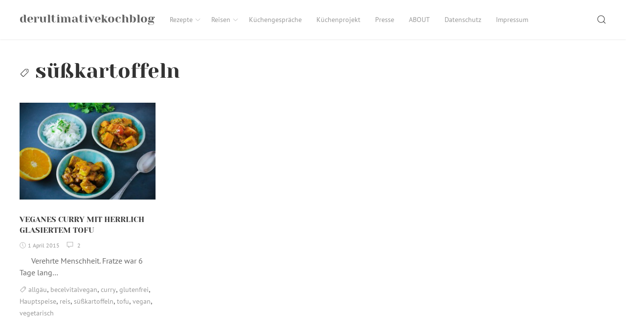

--- FILE ---
content_type: text/html; charset=UTF-8
request_url: https://derultimativekochblog.com/category/skartoffeln/
body_size: 34808
content:
<!DOCTYPE html>
<html lang="de" class="no-js">
<head>
    <meta charset="UTF-8">
    <meta name="viewport" content="width=device-width, initial-scale=1">
    <link rel="profile" href="http://gmpg.org/xfn/11">
    <link rel="pingback" href="https://derultimativekochblog.com/xmlrpc.php">
    <script>(function(html){html.className = html.className.replace(/\bno-js\b/,'js')})(document.documentElement);</script>
<title>süßkartoffeln &#8211; derultimativekochblog</title>
<meta name='robots' content='max-image-preview:large' />
	<style>img:is([sizes="auto" i], [sizes^="auto," i]) { contain-intrinsic-size: 3000px 1500px }</style>
	<link rel="alternate" type="application/rss+xml" title="derultimativekochblog &raquo; Feed" href="https://derultimativekochblog.com/feed/" />
<link rel="alternate" type="application/rss+xml" title="derultimativekochblog &raquo; Kommentar-Feed" href="https://derultimativekochblog.com/comments/feed/" />
<link rel="alternate" type="application/rss+xml" title="derultimativekochblog &raquo; süßkartoffeln Kategorie-Feed" href="https://derultimativekochblog.com/category/skartoffeln/feed/" />
<script type="text/javascript">
/* <![CDATA[ */
window._wpemojiSettings = {"baseUrl":"https:\/\/s.w.org\/images\/core\/emoji\/16.0.1\/72x72\/","ext":".png","svgUrl":"https:\/\/s.w.org\/images\/core\/emoji\/16.0.1\/svg\/","svgExt":".svg","source":{"concatemoji":"https:\/\/derultimativekochblog.com\/wp-includes\/js\/wp-emoji-release.min.js?ver=6.8.3"}};
/*! This file is auto-generated */
!function(s,n){var o,i,e;function c(e){try{var t={supportTests:e,timestamp:(new Date).valueOf()};sessionStorage.setItem(o,JSON.stringify(t))}catch(e){}}function p(e,t,n){e.clearRect(0,0,e.canvas.width,e.canvas.height),e.fillText(t,0,0);var t=new Uint32Array(e.getImageData(0,0,e.canvas.width,e.canvas.height).data),a=(e.clearRect(0,0,e.canvas.width,e.canvas.height),e.fillText(n,0,0),new Uint32Array(e.getImageData(0,0,e.canvas.width,e.canvas.height).data));return t.every(function(e,t){return e===a[t]})}function u(e,t){e.clearRect(0,0,e.canvas.width,e.canvas.height),e.fillText(t,0,0);for(var n=e.getImageData(16,16,1,1),a=0;a<n.data.length;a++)if(0!==n.data[a])return!1;return!0}function f(e,t,n,a){switch(t){case"flag":return n(e,"\ud83c\udff3\ufe0f\u200d\u26a7\ufe0f","\ud83c\udff3\ufe0f\u200b\u26a7\ufe0f")?!1:!n(e,"\ud83c\udde8\ud83c\uddf6","\ud83c\udde8\u200b\ud83c\uddf6")&&!n(e,"\ud83c\udff4\udb40\udc67\udb40\udc62\udb40\udc65\udb40\udc6e\udb40\udc67\udb40\udc7f","\ud83c\udff4\u200b\udb40\udc67\u200b\udb40\udc62\u200b\udb40\udc65\u200b\udb40\udc6e\u200b\udb40\udc67\u200b\udb40\udc7f");case"emoji":return!a(e,"\ud83e\udedf")}return!1}function g(e,t,n,a){var r="undefined"!=typeof WorkerGlobalScope&&self instanceof WorkerGlobalScope?new OffscreenCanvas(300,150):s.createElement("canvas"),o=r.getContext("2d",{willReadFrequently:!0}),i=(o.textBaseline="top",o.font="600 32px Arial",{});return e.forEach(function(e){i[e]=t(o,e,n,a)}),i}function t(e){var t=s.createElement("script");t.src=e,t.defer=!0,s.head.appendChild(t)}"undefined"!=typeof Promise&&(o="wpEmojiSettingsSupports",i=["flag","emoji"],n.supports={everything:!0,everythingExceptFlag:!0},e=new Promise(function(e){s.addEventListener("DOMContentLoaded",e,{once:!0})}),new Promise(function(t){var n=function(){try{var e=JSON.parse(sessionStorage.getItem(o));if("object"==typeof e&&"number"==typeof e.timestamp&&(new Date).valueOf()<e.timestamp+604800&&"object"==typeof e.supportTests)return e.supportTests}catch(e){}return null}();if(!n){if("undefined"!=typeof Worker&&"undefined"!=typeof OffscreenCanvas&&"undefined"!=typeof URL&&URL.createObjectURL&&"undefined"!=typeof Blob)try{var e="postMessage("+g.toString()+"("+[JSON.stringify(i),f.toString(),p.toString(),u.toString()].join(",")+"));",a=new Blob([e],{type:"text/javascript"}),r=new Worker(URL.createObjectURL(a),{name:"wpTestEmojiSupports"});return void(r.onmessage=function(e){c(n=e.data),r.terminate(),t(n)})}catch(e){}c(n=g(i,f,p,u))}t(n)}).then(function(e){for(var t in e)n.supports[t]=e[t],n.supports.everything=n.supports.everything&&n.supports[t],"flag"!==t&&(n.supports.everythingExceptFlag=n.supports.everythingExceptFlag&&n.supports[t]);n.supports.everythingExceptFlag=n.supports.everythingExceptFlag&&!n.supports.flag,n.DOMReady=!1,n.readyCallback=function(){n.DOMReady=!0}}).then(function(){return e}).then(function(){var e;n.supports.everything||(n.readyCallback(),(e=n.source||{}).concatemoji?t(e.concatemoji):e.wpemoji&&e.twemoji&&(t(e.twemoji),t(e.wpemoji)))}))}((window,document),window._wpemojiSettings);
/* ]]> */
</script>
<style id='wp-emoji-styles-inline-css' type='text/css'>

	img.wp-smiley, img.emoji {
		display: inline !important;
		border: none !important;
		box-shadow: none !important;
		height: 1em !important;
		width: 1em !important;
		margin: 0 0.07em !important;
		vertical-align: -0.1em !important;
		background: none !important;
		padding: 0 !important;
	}
</style>
<link rel='stylesheet' id='wp-block-library-css' href='https://derultimativekochblog.com/wp-includes/css/dist/block-library/style.min.css?ver=6.8.3' type='text/css' media='all' />
<style id='classic-theme-styles-inline-css' type='text/css'>
/*! This file is auto-generated */
.wp-block-button__link{color:#fff;background-color:#32373c;border-radius:9999px;box-shadow:none;text-decoration:none;padding:calc(.667em + 2px) calc(1.333em + 2px);font-size:1.125em}.wp-block-file__button{background:#32373c;color:#fff;text-decoration:none}
</style>
<style id='global-styles-inline-css' type='text/css'>
:root{--wp--preset--aspect-ratio--square: 1;--wp--preset--aspect-ratio--4-3: 4/3;--wp--preset--aspect-ratio--3-4: 3/4;--wp--preset--aspect-ratio--3-2: 3/2;--wp--preset--aspect-ratio--2-3: 2/3;--wp--preset--aspect-ratio--16-9: 16/9;--wp--preset--aspect-ratio--9-16: 9/16;--wp--preset--color--black: #000000;--wp--preset--color--cyan-bluish-gray: #abb8c3;--wp--preset--color--white: #ffffff;--wp--preset--color--pale-pink: #f78da7;--wp--preset--color--vivid-red: #cf2e2e;--wp--preset--color--luminous-vivid-orange: #ff6900;--wp--preset--color--luminous-vivid-amber: #fcb900;--wp--preset--color--light-green-cyan: #7bdcb5;--wp--preset--color--vivid-green-cyan: #00d084;--wp--preset--color--pale-cyan-blue: #8ed1fc;--wp--preset--color--vivid-cyan-blue: #0693e3;--wp--preset--color--vivid-purple: #9b51e0;--wp--preset--gradient--vivid-cyan-blue-to-vivid-purple: linear-gradient(135deg,rgba(6,147,227,1) 0%,rgb(155,81,224) 100%);--wp--preset--gradient--light-green-cyan-to-vivid-green-cyan: linear-gradient(135deg,rgb(122,220,180) 0%,rgb(0,208,130) 100%);--wp--preset--gradient--luminous-vivid-amber-to-luminous-vivid-orange: linear-gradient(135deg,rgba(252,185,0,1) 0%,rgba(255,105,0,1) 100%);--wp--preset--gradient--luminous-vivid-orange-to-vivid-red: linear-gradient(135deg,rgba(255,105,0,1) 0%,rgb(207,46,46) 100%);--wp--preset--gradient--very-light-gray-to-cyan-bluish-gray: linear-gradient(135deg,rgb(238,238,238) 0%,rgb(169,184,195) 100%);--wp--preset--gradient--cool-to-warm-spectrum: linear-gradient(135deg,rgb(74,234,220) 0%,rgb(151,120,209) 20%,rgb(207,42,186) 40%,rgb(238,44,130) 60%,rgb(251,105,98) 80%,rgb(254,248,76) 100%);--wp--preset--gradient--blush-light-purple: linear-gradient(135deg,rgb(255,206,236) 0%,rgb(152,150,240) 100%);--wp--preset--gradient--blush-bordeaux: linear-gradient(135deg,rgb(254,205,165) 0%,rgb(254,45,45) 50%,rgb(107,0,62) 100%);--wp--preset--gradient--luminous-dusk: linear-gradient(135deg,rgb(255,203,112) 0%,rgb(199,81,192) 50%,rgb(65,88,208) 100%);--wp--preset--gradient--pale-ocean: linear-gradient(135deg,rgb(255,245,203) 0%,rgb(182,227,212) 50%,rgb(51,167,181) 100%);--wp--preset--gradient--electric-grass: linear-gradient(135deg,rgb(202,248,128) 0%,rgb(113,206,126) 100%);--wp--preset--gradient--midnight: linear-gradient(135deg,rgb(2,3,129) 0%,rgb(40,116,252) 100%);--wp--preset--font-size--small: 13px;--wp--preset--font-size--medium: 20px;--wp--preset--font-size--large: 36px;--wp--preset--font-size--x-large: 42px;--wp--preset--spacing--20: 0.44rem;--wp--preset--spacing--30: 0.67rem;--wp--preset--spacing--40: 1rem;--wp--preset--spacing--50: 1.5rem;--wp--preset--spacing--60: 2.25rem;--wp--preset--spacing--70: 3.38rem;--wp--preset--spacing--80: 5.06rem;--wp--preset--shadow--natural: 6px 6px 9px rgba(0, 0, 0, 0.2);--wp--preset--shadow--deep: 12px 12px 50px rgba(0, 0, 0, 0.4);--wp--preset--shadow--sharp: 6px 6px 0px rgba(0, 0, 0, 0.2);--wp--preset--shadow--outlined: 6px 6px 0px -3px rgba(255, 255, 255, 1), 6px 6px rgba(0, 0, 0, 1);--wp--preset--shadow--crisp: 6px 6px 0px rgba(0, 0, 0, 1);}:where(.is-layout-flex){gap: 0.5em;}:where(.is-layout-grid){gap: 0.5em;}body .is-layout-flex{display: flex;}.is-layout-flex{flex-wrap: wrap;align-items: center;}.is-layout-flex > :is(*, div){margin: 0;}body .is-layout-grid{display: grid;}.is-layout-grid > :is(*, div){margin: 0;}:where(.wp-block-columns.is-layout-flex){gap: 2em;}:where(.wp-block-columns.is-layout-grid){gap: 2em;}:where(.wp-block-post-template.is-layout-flex){gap: 1.25em;}:where(.wp-block-post-template.is-layout-grid){gap: 1.25em;}.has-black-color{color: var(--wp--preset--color--black) !important;}.has-cyan-bluish-gray-color{color: var(--wp--preset--color--cyan-bluish-gray) !important;}.has-white-color{color: var(--wp--preset--color--white) !important;}.has-pale-pink-color{color: var(--wp--preset--color--pale-pink) !important;}.has-vivid-red-color{color: var(--wp--preset--color--vivid-red) !important;}.has-luminous-vivid-orange-color{color: var(--wp--preset--color--luminous-vivid-orange) !important;}.has-luminous-vivid-amber-color{color: var(--wp--preset--color--luminous-vivid-amber) !important;}.has-light-green-cyan-color{color: var(--wp--preset--color--light-green-cyan) !important;}.has-vivid-green-cyan-color{color: var(--wp--preset--color--vivid-green-cyan) !important;}.has-pale-cyan-blue-color{color: var(--wp--preset--color--pale-cyan-blue) !important;}.has-vivid-cyan-blue-color{color: var(--wp--preset--color--vivid-cyan-blue) !important;}.has-vivid-purple-color{color: var(--wp--preset--color--vivid-purple) !important;}.has-black-background-color{background-color: var(--wp--preset--color--black) !important;}.has-cyan-bluish-gray-background-color{background-color: var(--wp--preset--color--cyan-bluish-gray) !important;}.has-white-background-color{background-color: var(--wp--preset--color--white) !important;}.has-pale-pink-background-color{background-color: var(--wp--preset--color--pale-pink) !important;}.has-vivid-red-background-color{background-color: var(--wp--preset--color--vivid-red) !important;}.has-luminous-vivid-orange-background-color{background-color: var(--wp--preset--color--luminous-vivid-orange) !important;}.has-luminous-vivid-amber-background-color{background-color: var(--wp--preset--color--luminous-vivid-amber) !important;}.has-light-green-cyan-background-color{background-color: var(--wp--preset--color--light-green-cyan) !important;}.has-vivid-green-cyan-background-color{background-color: var(--wp--preset--color--vivid-green-cyan) !important;}.has-pale-cyan-blue-background-color{background-color: var(--wp--preset--color--pale-cyan-blue) !important;}.has-vivid-cyan-blue-background-color{background-color: var(--wp--preset--color--vivid-cyan-blue) !important;}.has-vivid-purple-background-color{background-color: var(--wp--preset--color--vivid-purple) !important;}.has-black-border-color{border-color: var(--wp--preset--color--black) !important;}.has-cyan-bluish-gray-border-color{border-color: var(--wp--preset--color--cyan-bluish-gray) !important;}.has-white-border-color{border-color: var(--wp--preset--color--white) !important;}.has-pale-pink-border-color{border-color: var(--wp--preset--color--pale-pink) !important;}.has-vivid-red-border-color{border-color: var(--wp--preset--color--vivid-red) !important;}.has-luminous-vivid-orange-border-color{border-color: var(--wp--preset--color--luminous-vivid-orange) !important;}.has-luminous-vivid-amber-border-color{border-color: var(--wp--preset--color--luminous-vivid-amber) !important;}.has-light-green-cyan-border-color{border-color: var(--wp--preset--color--light-green-cyan) !important;}.has-vivid-green-cyan-border-color{border-color: var(--wp--preset--color--vivid-green-cyan) !important;}.has-pale-cyan-blue-border-color{border-color: var(--wp--preset--color--pale-cyan-blue) !important;}.has-vivid-cyan-blue-border-color{border-color: var(--wp--preset--color--vivid-cyan-blue) !important;}.has-vivid-purple-border-color{border-color: var(--wp--preset--color--vivid-purple) !important;}.has-vivid-cyan-blue-to-vivid-purple-gradient-background{background: var(--wp--preset--gradient--vivid-cyan-blue-to-vivid-purple) !important;}.has-light-green-cyan-to-vivid-green-cyan-gradient-background{background: var(--wp--preset--gradient--light-green-cyan-to-vivid-green-cyan) !important;}.has-luminous-vivid-amber-to-luminous-vivid-orange-gradient-background{background: var(--wp--preset--gradient--luminous-vivid-amber-to-luminous-vivid-orange) !important;}.has-luminous-vivid-orange-to-vivid-red-gradient-background{background: var(--wp--preset--gradient--luminous-vivid-orange-to-vivid-red) !important;}.has-very-light-gray-to-cyan-bluish-gray-gradient-background{background: var(--wp--preset--gradient--very-light-gray-to-cyan-bluish-gray) !important;}.has-cool-to-warm-spectrum-gradient-background{background: var(--wp--preset--gradient--cool-to-warm-spectrum) !important;}.has-blush-light-purple-gradient-background{background: var(--wp--preset--gradient--blush-light-purple) !important;}.has-blush-bordeaux-gradient-background{background: var(--wp--preset--gradient--blush-bordeaux) !important;}.has-luminous-dusk-gradient-background{background: var(--wp--preset--gradient--luminous-dusk) !important;}.has-pale-ocean-gradient-background{background: var(--wp--preset--gradient--pale-ocean) !important;}.has-electric-grass-gradient-background{background: var(--wp--preset--gradient--electric-grass) !important;}.has-midnight-gradient-background{background: var(--wp--preset--gradient--midnight) !important;}.has-small-font-size{font-size: var(--wp--preset--font-size--small) !important;}.has-medium-font-size{font-size: var(--wp--preset--font-size--medium) !important;}.has-large-font-size{font-size: var(--wp--preset--font-size--large) !important;}.has-x-large-font-size{font-size: var(--wp--preset--font-size--x-large) !important;}
:where(.wp-block-post-template.is-layout-flex){gap: 1.25em;}:where(.wp-block-post-template.is-layout-grid){gap: 1.25em;}
:where(.wp-block-columns.is-layout-flex){gap: 2em;}:where(.wp-block-columns.is-layout-grid){gap: 2em;}
:root :where(.wp-block-pullquote){font-size: 1.5em;line-height: 1.6;}
</style>
<link rel='stylesheet' id='rinzai-style-css' href='https://derultimativekochblog.com/wp-content/themes/rinzai/style.css?ver=1.1.6' type='text/css' media='all' />
<!--[if lt IE 9]>
<script type="text/javascript" src="https://derultimativekochblog.com/wp-content/themes/rinzai/assets/js/html5.min.js?ver=6.8.3" id="html5-js"></script>
<![endif]-->
<script type="text/javascript" src="https://derultimativekochblog.com/wp-includes/js/jquery/jquery.min.js?ver=3.7.1" id="jquery-core-js"></script>
<script type="text/javascript" src="https://derultimativekochblog.com/wp-includes/js/jquery/jquery-migrate.min.js?ver=3.4.1" id="jquery-migrate-js"></script>
<script type="text/javascript" src="https://derultimativekochblog.com/wp-content/themes/rinzai/assets/js/uikit.min.js?ver=3.0.0-beta.35" id="uikit-script-js"></script>
<script type="text/javascript" src="https://derultimativekochblog.com/wp-content/themes/rinzai/assets/js/uikit-icons.min.js?ver=3.0.0-beta.35" id="uikit-icons-script-js"></script>
<link rel="https://api.w.org/" href="https://derultimativekochblog.com/wp-json/" /><link rel="alternate" title="JSON" type="application/json" href="https://derultimativekochblog.com/wp-json/wp/v2/categories/1616" /><link rel="EditURI" type="application/rsd+xml" title="RSD" href="https://derultimativekochblog.com/xmlrpc.php?rsd" />
<meta name="generator" content="WordPress 6.8.3" />
</head>
<body class="archive category category-skartoffeln category-1616 wp-theme-rinzai">
    <a class="skip-link screen-reader-text" href="#site-content">Skip to content</a>

    <div id="app">
        <div class="uk-offcanvas-content">

            <header id="site-header" class="uk-navbar-container uk-box-shadow-small">
                <div class="uk-container">
                    <nav class="uk-navbar" data-uk-navbar>
                        <div class="uk-navbar-left">
                                    <a class="uk-navbar-item uk-logo" href="https://derultimativekochblog.com/" rel="home">
            derultimativekochblog        </a>
        <ul id="menu-top-navi" class="uk-navbar-nav uk-visible@m"><li id="menu-item-2552" class="menu-item menu-item-type-custom menu-item-object-custom menu-item-has-children menu-item-2552"><a href="#">Rezepte<span data-uk-icon="icon: chevron-down; ratio: .75"></span></a>
<div data-uk-dropdown="animation: uk-animation-slide-top-small" class="uk-navbar-dropdown "><ul class="uk-nav uk-navbar-dropdown-nav sub-menu menu-odd  menu-depth-1">
	<li id="menu-item-2013" class="menu-item menu-item-type-custom menu-item-object-custom menu-item-2013"><a href="/category/asiatisch">Asiatisch</a></li>
	<li id="menu-item-6061" class="menu-item menu-item-type-taxonomy menu-item-object-category menu-item-6061"><a href="https://derultimativekochblog.com/category/dodi-kocht/">Dodi kocht</a></li>
	<li id="menu-item-6058" class="menu-item menu-item-type-taxonomy menu-item-object-category menu-item-6058"><a href="https://derultimativekochblog.com/category/fisch/">Fisch &#038; MEERESFRÜCHTE</a></li>
	<li id="menu-item-6060" class="menu-item menu-item-type-taxonomy menu-item-object-category menu-item-6060"><a href="https://derultimativekochblog.com/category/fleisch/">Fleisch</a></li>
	<li id="menu-item-2009" class="menu-item menu-item-type-custom menu-item-object-custom menu-item-2009"><a href="/category/fruehstueck">Frühstück</a></li>
	<li id="menu-item-2004" class="menu-item menu-item-type-custom menu-item-object-custom menu-item-2004"><a href="/category/glutenfrei">Glutenfrei</a></li>
	<li id="menu-item-2011" class="menu-item menu-item-type-custom menu-item-object-custom menu-item-2011"><a href="/category/hauptspeise">Hauptspeise</a></li>
	<li id="menu-item-2700" class="menu-item menu-item-type-custom menu-item-object-custom menu-item-2700"><a href="/category/kuchen">Kuchen</a></li>
	<li id="menu-item-2012" class="menu-item menu-item-type-custom menu-item-object-custom menu-item-2012"><a href="/category/pasta">Pasta</a></li>
	<li id="menu-item-2008" class="menu-item menu-item-type-custom menu-item-object-custom menu-item-2008"><a href="/category/Salat">Salat</a></li>
	<li id="menu-item-2007" class="menu-item menu-item-type-custom menu-item-object-custom menu-item-2007"><a href="/category/suppe">Suppe</a></li>
	<li id="menu-item-2003" class="menu-item menu-item-type-custom menu-item-object-custom menu-item-2003"><a href="/category/vegan">Vegan</a></li>
	<li id="menu-item-6059" class="menu-item menu-item-type-taxonomy menu-item-object-category menu-item-6059"><a href="https://derultimativekochblog.com/category/vegetarisch/">Vegetarisch</a></li>
	<li id="menu-item-2554" class="menu-item menu-item-type-custom menu-item-object-custom menu-item-2554"><a href="/category/vorspeise">Vorspeise</a></li>
</ul></div>
</li>
<li id="menu-item-2553" class="menu-item menu-item-type-custom menu-item-object-custom menu-item-has-children menu-item-2553"><a href="#">Reisen<span data-uk-icon="icon: chevron-down; ratio: .75"></span></a>
<div data-uk-dropdown="animation: uk-animation-slide-top-small" class="uk-navbar-dropdown "><ul class="uk-nav uk-navbar-dropdown-nav sub-menu menu-odd  menu-depth-1">
	<li id="menu-item-2014" class="menu-item menu-item-type-custom menu-item-object-custom menu-item-2014"><a href="/category/restaurants">Restaurants</a></li>
	<li id="menu-item-2015" class="menu-item menu-item-type-custom menu-item-object-custom menu-item-2015"><a href="/category/maerkte">Märkte</a></li>
</ul></div>
</li>
<li id="menu-item-2017" class="menu-item menu-item-type-custom menu-item-object-custom menu-item-2017"><a href="/category/kuechengespraeche">Küchengespräche</a></li>
<li id="menu-item-5533" class="menu-item menu-item-type-taxonomy menu-item-object-category menu-item-5533"><a href="https://derultimativekochblog.com/category/kuechenprojekt/">Küchenprojekt</a></li>
<li id="menu-item-2018" class="menu-item menu-item-type-custom menu-item-object-custom menu-item-2018"><a href="/category/presse">Presse</a></li>
<li id="menu-item-2022" class="menu-item menu-item-type-post_type menu-item-object-page menu-item-2022"><a href="https://derultimativekochblog.com/wir/">ABOUT</a></li>
<li id="menu-item-7882" class="menu-item menu-item-type-post_type menu-item-object-page menu-item-privacy-policy menu-item-7882"><a rel="privacy-policy" href="https://derultimativekochblog.com/datenschutz/">Datenschutz</a></li>
<li id="menu-item-7883" class="menu-item menu-item-type-post_type menu-item-object-page menu-item-home menu-item-7883"><a href="https://derultimativekochblog.com/impressum/">Impressum</a></li>
</ul>                        </div>
                        <div class="uk-navbar-right">
                                    <div class="uk-navbar-item">
            <button class="uk-button uk-button-link" id="show-search-modal" data-uk-toggle="target: #search-modal" data-uk-icon="icon: search; ratio: .98" type="button">
                <span class="screen-reader-text">Search</span>
            </button>
        </div>
                    <div class="uk-navbar-item uk-padding-remove-left uk-hidden@m">
                <button class="uk-button uk-button-link uk-padding-small uk-padding-remove-right" data-uk-navbar-toggle-icon data-uk-toggle="target: #offcanvas" type="button"></button>
            </div>
                                </div>
                    </nav>
                </div>
            </header> <!-- #site-header -->

            <div id="site-content">

<main>

    
        <div class="uk-container">
            <header class="uk-section uk-section-small uk-padding-remove-bottom">
                                <h1 class="uk-h1 uk-margin-small">
                    <span uk-icon="icon: tag"></span> süßkartoffeln                </h1>
                            </header>

            <div class="uk-section uk-section-small">
                <div class="uk-grid-large" data-uk-grid>

                    
                        <div class="uk-width-1-1">
                            <div class="uk-grid-medium uk-child-width-1-1 uk-child-width-1-2@s uk-child-width-1-3@m uk-child-width-1-4@l" data-uk-height-match="target: > article; row: true" data-uk-grid>

                                                                    
<article id="post-8" class="uk-margin-remove-bottom">
    <header class="post-header">
                    <a href="https://derultimativekochblog.com/2015/04/veganes-curry-mit-herrlich-glasiertem-tofu/" title="VEGANES CURRY MIT HERRLICH GLASIERTEM TOFU">
                <figure class="uk-margin-bottom uk-transition-toggle uk-inline-clip">
                    <img width="300" height="214" src="https://derultimativekochblog.com/wp-content/uploads/2015/04/ob_1ad640_img-9630-300x214.jpg" class="attachment-medium size-medium wp-post-image" alt="" decoding="async" fetchpriority="high" srcset="https://derultimativekochblog.com/wp-content/uploads/2015/04/ob_1ad640_img-9630-300x214.jpg 300w, https://derultimativekochblog.com/wp-content/uploads/2015/04/ob_1ad640_img-9630.jpg 500w" sizes="(max-width: 300px) 100vw, 300px" />                    <div class="uk-overlay-default uk-position-cover uk-transition-fade">
                        <div class="uk-position-center">
                            <span data-uk-overlay-icon></span>
                        </div>
                    </div>
                </figure>
            </a>
                <h2 class="uk-h5 uk-margin-small">
            <a href="https://derultimativekochblog.com/2015/04/veganes-curry-mit-herrlich-glasiertem-tofu/" title="VEGANES CURRY MIT HERRLICH GLASIERTEM TOFU">
                VEGANES CURRY MIT HERRLICH GLASIERTEM TOFU            </a>
        </h2>
        <div class="uk-article-meta uk-margin-small-bottom">
            <div class="uk-text-meta">
                        <span data-uk-icon="icon: clock; ratio: .65" style="position: relative; bottom: 1px;"></span> <span class="posted-on"><time class="date uk-margin-small-right tm-text-xsmall" datetime="2015-04-01T11:15:02+02:00">1 April 2015</time></span>
                <span class="uk-margin-small-right">
            <span data-uk-icon="icon: comment; ratio: .7" style="position: relative; bottom: 1px;"></span>&nbsp;
            <span class="tm-text-xsmall">
                2            </span>
        </span>
                    </div>
        </div>
    </header>
    <div class="tm-excerpt uk-margin-small-bottom">
        <a class="uk-link-reset" href="https://derultimativekochblog.com/2015/04/veganes-curry-mit-herrlich-glasiertem-tofu/" title="VEGANES CURRY MIT HERRLICH GLASIERTEM TOFU">
            <p>    &nbsp; Verehrte Menschheit. Fratze war 6 Tage lang&hellip;</p>
        </a>
    </div>
    <footer>
        <span class="uk-margin-small-right"><span data-uk-icon="icon: tag; ratio: .7" style="position: relative; bottom: 1px;"></span> <span class="uk-link-muted uk-text-small"><a href="https://derultimativekochblog.com/category/allgau/" rel="category tag">allgäu</a></span>, <span class="uk-link-muted uk-text-small"><a href="https://derultimativekochblog.com/category/becelvitalvegan/" rel="category tag">becelvitalvegan</a></span>, <span class="uk-link-muted uk-text-small"><a href="https://derultimativekochblog.com/category/curry/" rel="category tag">curry</a></span>, <span class="uk-link-muted uk-text-small"><a href="https://derultimativekochblog.com/category/glutenfrei/" rel="category tag">glutenfrei</a></span>, <span class="uk-link-muted uk-text-small"><a href="https://derultimativekochblog.com/category/hauptspeise/" rel="category tag">Hauptspeise</a></span>, <span class="uk-link-muted uk-text-small"><a href="https://derultimativekochblog.com/category/reis/" rel="category tag">reis</a></span>, <span class="uk-link-muted uk-text-small"><a href="https://derultimativekochblog.com/category/skartoffeln/" rel="category tag">süßkartoffeln</a></span>, <span class="uk-link-muted uk-text-small"><a href="https://derultimativekochblog.com/category/tofu/" rel="category tag">tofu</a></span>, <span class="uk-link-muted uk-text-small"><a href="https://derultimativekochblog.com/category/vegan/" rel="category tag">vegan</a></span>, <span class="uk-link-muted uk-text-small"><a href="https://derultimativekochblog.com/category/vegetarisch/" rel="category tag">vegetarisch</a></span></span>    </footer>
</article>
                                
                            </div>
                        </div>

                                    </div>
            </div>
        </div>

        
    
</main>

            </div> <!-- #site-content -->

            <footer id="site-footer" class="uk-section uk-section-small">

                
                <div class="uk-container">
                    <div class="uk-child-width-1-1 uk-child-width-expand@m uk-flex-middle uk-flex-center" data-uk-grid>
                                <div class="copyright uk-flex-last uk-flex-first@m  uk-text-center uk-text-left@m uk-text-small">
            <a href="https://derultimativekochblog.com/" rel="home">derultimativekochblog</a> works on <a href="https://wordpress.org" target="_blank" rel="nofollow noopener" class="uk-text-small">WordPress</a>            <span>&copy; 2026</span>
        </div>
                <div class="designer uk-text-center uk-text-right@m uk-text-small">
            Rinzai theme by <a href="https://ivanfonin.com" target="_blank" rel="nofollow noopener">Ivan Fonin</a>.        </div>
                            </div>
                </div>

            </footer> <!-- #site-footer -->

            <div id="offcanvas" data-uk-offcanvas="overlay: true">
    <div class="uk-offcanvas-bar">
        <div class="uk-padding-small">
            <button class="uk-offcanvas-close uk-padding-small" type="button" data-uk-close></button>

                            <p class="uk-text-bold uk-text-small uk-text-uppercase uk-margin-remove-top">
                    Menu                </p>
                <ul id="menu-top-navi-1" class="uk-nav uk-nav-default uk-nav-parent-icon"><li class="menu-item menu-item-type-custom menu-item-object-custom menu-item-has-children menu-item-2552"><a href="#">Rezepte</a>
<ul class="uk-nav-sub sub-menu menu-odd  menu-depth-1">
	<li class="menu-item menu-item-type-custom menu-item-object-custom menu-item-2013"><a href="/category/asiatisch">Asiatisch</a></li>
	<li class="menu-item menu-item-type-taxonomy menu-item-object-category menu-item-6061"><a href="https://derultimativekochblog.com/category/dodi-kocht/">Dodi kocht</a></li>
	<li class="menu-item menu-item-type-taxonomy menu-item-object-category menu-item-6058"><a href="https://derultimativekochblog.com/category/fisch/">Fisch &#038; MEERESFRÜCHTE</a></li>
	<li class="menu-item menu-item-type-taxonomy menu-item-object-category menu-item-6060"><a href="https://derultimativekochblog.com/category/fleisch/">Fleisch</a></li>
	<li class="menu-item menu-item-type-custom menu-item-object-custom menu-item-2009"><a href="/category/fruehstueck">Frühstück</a></li>
	<li class="menu-item menu-item-type-custom menu-item-object-custom menu-item-2004"><a href="/category/glutenfrei">Glutenfrei</a></li>
	<li class="menu-item menu-item-type-custom menu-item-object-custom menu-item-2011"><a href="/category/hauptspeise">Hauptspeise</a></li>
	<li class="menu-item menu-item-type-custom menu-item-object-custom menu-item-2700"><a href="/category/kuchen">Kuchen</a></li>
	<li class="menu-item menu-item-type-custom menu-item-object-custom menu-item-2012"><a href="/category/pasta">Pasta</a></li>
	<li class="menu-item menu-item-type-custom menu-item-object-custom menu-item-2008"><a href="/category/Salat">Salat</a></li>
	<li class="menu-item menu-item-type-custom menu-item-object-custom menu-item-2007"><a href="/category/suppe">Suppe</a></li>
	<li class="menu-item menu-item-type-custom menu-item-object-custom menu-item-2003"><a href="/category/vegan">Vegan</a></li>
	<li class="menu-item menu-item-type-taxonomy menu-item-object-category menu-item-6059"><a href="https://derultimativekochblog.com/category/vegetarisch/">Vegetarisch</a></li>
	<li class="menu-item menu-item-type-custom menu-item-object-custom menu-item-2554"><a href="/category/vorspeise">Vorspeise</a></li>
</ul>
</li>
<li class="menu-item menu-item-type-custom menu-item-object-custom menu-item-has-children menu-item-2553"><a href="#">Reisen</a>
<ul class="uk-nav-sub sub-menu menu-odd  menu-depth-1">
	<li class="menu-item menu-item-type-custom menu-item-object-custom menu-item-2014"><a href="/category/restaurants">Restaurants</a></li>
	<li class="menu-item menu-item-type-custom menu-item-object-custom menu-item-2015"><a href="/category/maerkte">Märkte</a></li>
</ul>
</li>
<li class="menu-item menu-item-type-custom menu-item-object-custom menu-item-2017"><a href="/category/kuechengespraeche">Küchengespräche</a></li>
<li class="menu-item menu-item-type-taxonomy menu-item-object-category menu-item-5533"><a href="https://derultimativekochblog.com/category/kuechenprojekt/">Küchenprojekt</a></li>
<li class="menu-item menu-item-type-custom menu-item-object-custom menu-item-2018"><a href="/category/presse">Presse</a></li>
<li class="menu-item menu-item-type-post_type menu-item-object-page menu-item-2022"><a href="https://derultimativekochblog.com/wir/">ABOUT</a></li>
<li class="menu-item menu-item-type-post_type menu-item-object-page menu-item-privacy-policy menu-item-7882"><a rel="privacy-policy" href="https://derultimativekochblog.com/datenschutz/">Datenschutz</a></li>
<li class="menu-item menu-item-type-post_type menu-item-object-page menu-item-home menu-item-7883"><a href="https://derultimativekochblog.com/impressum/">Impressum</a></li>
</ul>            
                    </div>
    </div>
</div>
<div id="search-modal" class="uk-modal-full" data-uk-modal>
    <div class="uk-modal-dialog">
        <button class="uk-modal-close-full uk-close-small" type="button" data-uk-close></button>
        <div class="uk-grid-collapse uk-flex-center" data-uk-grid>
            <div class="uk-flex uk-flex-center uk-flex-middle" data-uk-height-viewport>
                

<form role="search" method="get" action="https://derultimativekochblog.com/">
    <label for="search-form-69748fc1474ca">
        <span class="screen-reader-text">Search for:</span>
    </label>
    <div class="uk-margin">
        <div class="uk-inline">
            <span class="uk-form-icon uk-form-icon-flip" data-uk-icon="icon: search"></span>
            <input type="search" id="search-form-69748fc1474ca" class="uk-input" placeholder="Search&hellip;" value="" name="s">
        </div>
    </div>
</form>
            </div>
        </div>
    </div>
</div>

        </div> <!-- .uk-offcanvas-content -->

    </div><!-- #app -->
<script type="speculationrules">
{"prefetch":[{"source":"document","where":{"and":[{"href_matches":"\/*"},{"not":{"href_matches":["\/wp-*.php","\/wp-admin\/*","\/wp-content\/uploads\/*","\/wp-content\/*","\/wp-content\/plugins\/*","\/wp-content\/themes\/rinzai\/*","\/*\\?(.+)"]}},{"not":{"selector_matches":"a[rel~=\"nofollow\"]"}},{"not":{"selector_matches":".no-prefetch, .no-prefetch a"}}]},"eagerness":"conservative"}]}
</script>
		<!-- Start of StatCounter Code -->
		<script>
			<!--
			var sc_project=7707652;
			var sc_security="fb953410";
			var sc_invisible=1;
		</script>
        <script type="text/javascript" src="https://www.statcounter.com/counter/counter.js" async></script>
		<noscript><div class="statcounter"><a title="web analytics" href="https://statcounter.com/"><img class="statcounter" src="https://c.statcounter.com/7707652/0/fb953410/1/" alt="web analytics" /></a></div></noscript>
		<!-- End of StatCounter Code -->
		<script type="text/javascript" src="https://derultimativekochblog.com/wp-content/themes/rinzai/assets/js/rinzai.min.js?ver=1.1.6" id="rinzai-script-js"></script>
</body>
</html>
